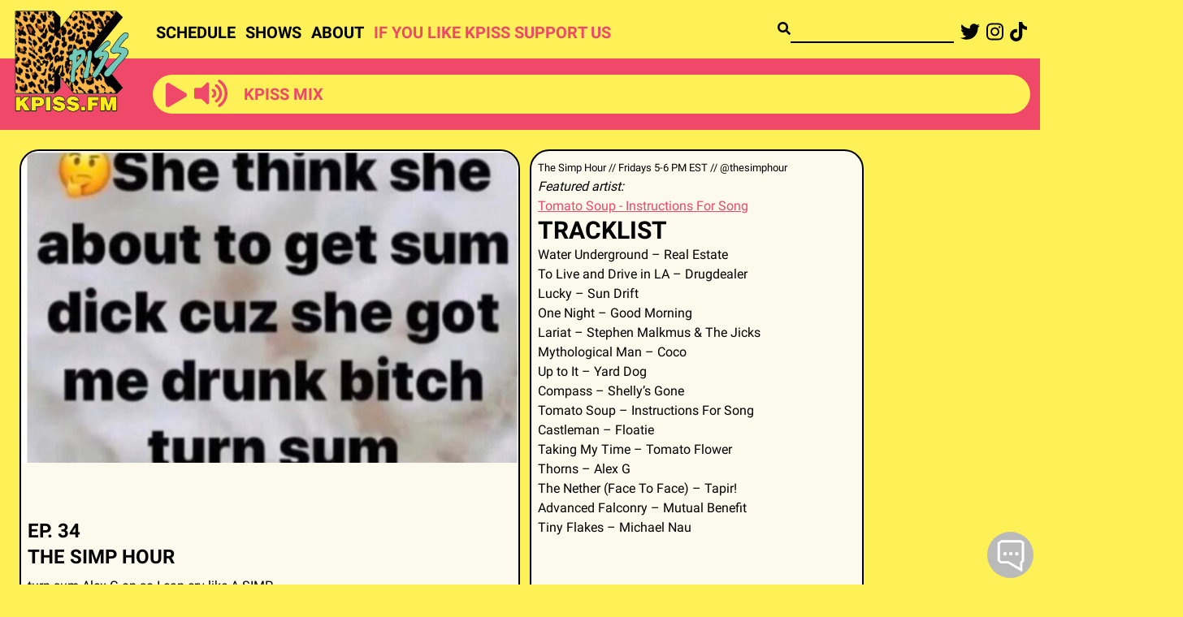

--- FILE ---
content_type: application/javascript; charset=UTF-8
request_url: https://kpiss.fm/wp-content/themes/kpiss-ember-next/assets/chunk.143.31cde787c4270f7a06b7.js
body_size: 6386
content:
var __ember_auto_import__
!function(){var t={386:function(t,e,r){var n,i,o
function s(t){return(s="function"==typeof Symbol&&"symbol"==typeof Symbol.iterator?function(t){return typeof t}:function(t){return t&&"function"==typeof Symbol&&t.constructor===Symbol&&t!==Symbol.prototype?"symbol":typeof t})(t)}o=function(){"use strict"
var t=6e4,e=36e5,r="millisecond",n="second",i="minute",o="hour",u="day",a="week",c="month",f="quarter",l="year",h="date",y="Invalid Date",p=/^(\d{4})[-/]?(\d{1,2})?[-/]?(\d{0,2})[Tt\s]*(\d{1,2})?:?(\d{1,2})?:?(\d{1,2})?[.:]?(\d+)?$/,d=/\[([^\]]+)]|Y{1,4}|M{1,4}|D{1,2}|d{1,4}|H{1,2}|h{1,2}|a|A|m{1,2}|s{1,2}|Z{1,2}|SSS/g,m={name:"en",weekdays:"Sunday_Monday_Tuesday_Wednesday_Thursday_Friday_Saturday".split("_"),months:"January_February_March_April_May_June_July_August_September_October_November_December".split("_"),ordinal:function(t){var e=["th","st","nd","rd"],r=t%100
return"["+t+(e[(r-20)%10]||e[r]||e[0])+"]"}},v=function(t,e,r){var n=String(t)
return!n||n.length>=e?t:""+Array(e+1-n.length).join(r)+t},g={s:v,z:function(t){var e=-t.utcOffset(),r=Math.abs(e),n=Math.floor(r/60),i=r%60
return(e<=0?"+":"-")+v(n,2,"0")+":"+v(i,2,"0")},m:function t(e,r){if(e.date()<r.date())return-t(r,e)
var n=12*(r.year()-e.year())+(r.month()-e.month()),i=e.clone().add(n,c),o=r-i<0,s=e.clone().add(n+(o?-1:1),c)
return+(-(n+(r-i)/(o?i-s:s-i))||0)},a:function(t){return t<0?Math.ceil(t)||0:Math.floor(t)},p:function(t){return{M:c,y:l,w:a,d:u,D:h,h:o,m:i,s:n,ms:r,Q:f}[t]||String(t||"").toLowerCase().replace(/s$/,"")},u:function(t){return void 0===t}},$="en",b={}
b[$]=m
var S=function(t){return t instanceof D},O=function t(e,r,n){var i
if(!e)return $
if("string"==typeof e){var o=e.toLowerCase()
b[o]&&(i=o),r&&(b[o]=r,i=o)
var s=e.split("-")
if(!i&&s.length>1)return t(s[0])}else{var u=e.name
b[u]=e,i=u}return!n&&i&&($=i),i||!n&&$},w=function(t,e){if(S(t))return t.clone()
var r="object"==s(e)?e:{}
return r.date=t,r.args=arguments,new D(r)},M=g
M.l=O,M.i=S,M.w=function(t,e){return w(t,{locale:e.$L,utc:e.$u,x:e.$x,$offset:e.$offset})}
var D=function(){function s(t){this.$L=O(t.locale,null,!0),this.parse(t)}var m=s.prototype
return m.parse=function(t){this.$d=function(t){var e=t.date,r=t.utc
if(null===e)return new Date(NaN)
if(M.u(e))return new Date
if(e instanceof Date)return new Date(e)
if("string"==typeof e&&!/Z$/i.test(e)){var n=e.match(p)
if(n){var i=n[2]-1||0,o=(n[7]||"0").substring(0,3)
return r?new Date(Date.UTC(n[1],i,n[3]||1,n[4]||0,n[5]||0,n[6]||0,o)):new Date(n[1],i,n[3]||1,n[4]||0,n[5]||0,n[6]||0,o)}}return new Date(e)}(t),this.$x=t.x||{},this.init()},m.init=function(){var t=this.$d
this.$y=t.getFullYear(),this.$M=t.getMonth(),this.$D=t.getDate(),this.$W=t.getDay(),this.$H=t.getHours(),this.$m=t.getMinutes(),this.$s=t.getSeconds(),this.$ms=t.getMilliseconds()},m.$utils=function(){return M},m.isValid=function(){return!(this.$d.toString()===y)},m.isSame=function(t,e){var r=w(t)
return this.startOf(e)<=r&&r<=this.endOf(e)},m.isAfter=function(t,e){return w(t)<this.startOf(e)},m.isBefore=function(t,e){return this.endOf(e)<w(t)},m.$g=function(t,e,r){return M.u(t)?this[e]:this.set(r,t)},m.unix=function(){return Math.floor(this.valueOf()/1e3)},m.valueOf=function(){return this.$d.getTime()},m.startOf=function(t,e){var r=this,s=!!M.u(e)||e,f=M.p(t),y=function(t,e){var n=M.w(r.$u?Date.UTC(r.$y,e,t):new Date(r.$y,e,t),r)
return s?n:n.endOf(u)},p=function(t,e){return M.w(r.toDate()[t].apply(r.toDate("s"),(s?[0,0,0,0]:[23,59,59,999]).slice(e)),r)},d=this.$W,m=this.$M,v=this.$D,g="set"+(this.$u?"UTC":"")
switch(f){case l:return s?y(1,0):y(31,11)
case c:return s?y(1,m):y(0,m+1)
case a:var $=this.$locale().weekStart||0,b=(d<$?d+7:d)-$
return y(s?v-b:v+(6-b),m)
case u:case h:return p(g+"Hours",0)
case o:return p(g+"Minutes",1)
case i:return p(g+"Seconds",2)
case n:return p(g+"Milliseconds",3)
default:return this.clone()}},m.endOf=function(t){return this.startOf(t,!1)},m.$set=function(t,e){var s,a=M.p(t),f="set"+(this.$u?"UTC":""),y=(s={},s[u]=f+"Date",s[h]=f+"Date",s[c]=f+"Month",s[l]=f+"FullYear",s[o]=f+"Hours",s[i]=f+"Minutes",s[n]=f+"Seconds",s[r]=f+"Milliseconds",s)[a],p=a===u?this.$D+(e-this.$W):e
if(a===c||a===l){var d=this.clone().set(h,1)
d.$d[y](p),d.init(),this.$d=d.set(h,Math.min(this.$D,d.daysInMonth())).$d}else y&&this.$d[y](p)
return this.init(),this},m.set=function(t,e){return this.clone().$set(t,e)},m.get=function(t){return this[M.p(t)]()},m.add=function(r,s){var f,h=this
r=Number(r)
var y=M.p(s),p=function(t){var e=w(h)
return M.w(e.date(e.date()+Math.round(t*r)),h)}
if(y===c)return this.set(c,this.$M+r)
if(y===l)return this.set(l,this.$y+r)
if(y===u)return p(1)
if(y===a)return p(7)
var d=(f={},f[i]=t,f[o]=e,f[n]=1e3,f)[y]||1,m=this.$d.getTime()+r*d
return M.w(m,this)},m.subtract=function(t,e){return this.add(-1*t,e)},m.format=function(t){var e=this,r=this.$locale()
if(!this.isValid())return r.invalidDate||y
var n=t||"YYYY-MM-DDTHH:mm:ssZ",i=M.z(this),o=this.$H,s=this.$m,u=this.$M,a=r.weekdays,c=r.months,f=r.meridiem,l=function(t,r,i,o){return t&&(t[r]||t(e,n))||i[r].slice(0,o)},h=function(t){return M.s(o%12||12,t,"0")},p=f||function(t,e,r){var n=t<12?"AM":"PM"
return r?n.toLowerCase():n}
return n.replace(d,(function(t,n){return n||function(t){switch(t){case"YY":return String(e.$y).slice(-2)
case"YYYY":return M.s(e.$y,4,"0")
case"M":return u+1
case"MM":return M.s(u+1,2,"0")
case"MMM":return l(r.monthsShort,u,c,3)
case"MMMM":return l(c,u)
case"D":return e.$D
case"DD":return M.s(e.$D,2,"0")
case"d":return String(e.$W)
case"dd":return l(r.weekdaysMin,e.$W,a,2)
case"ddd":return l(r.weekdaysShort,e.$W,a,3)
case"dddd":return a[e.$W]
case"H":return String(o)
case"HH":return M.s(o,2,"0")
case"h":return h(1)
case"hh":return h(2)
case"a":return p(o,s,!0)
case"A":return p(o,s,!1)
case"m":return String(s)
case"mm":return M.s(s,2,"0")
case"s":return String(e.$s)
case"ss":return M.s(e.$s,2,"0")
case"SSS":return M.s(e.$ms,3,"0")
case"Z":return i}return null}(t)||i.replace(":","")}))},m.utcOffset=function(){return 15*-Math.round(this.$d.getTimezoneOffset()/15)},m.diff=function(r,s,h){var y,p=this,d=M.p(s),m=w(r),v=(m.utcOffset()-this.utcOffset())*t,g=this-m,$=function(){return M.m(p,m)}
switch(d){case l:y=$()/12
break
case c:y=$()
break
case f:y=$()/3
break
case a:y=(g-v)/6048e5
break
case u:y=(g-v)/864e5
break
case o:y=g/e
break
case i:y=g/t
break
case n:y=g/1e3
break
default:y=g}return h?y:M.a(y)},m.daysInMonth=function(){return this.endOf(c).$D},m.$locale=function(){return b[this.$L]},m.locale=function(t,e){if(!t)return this.$L
var r=this.clone(),n=O(t,e,!0)
return n&&(r.$L=n),r},m.clone=function(){return M.w(this.$d,this)},m.toDate=function(){return new Date(this.valueOf())},m.toJSON=function(){return this.isValid()?this.toISOString():null},m.toISOString=function(){return this.$d.toISOString()},m.toString=function(){return this.$d.toUTCString()},s}(),_=D.prototype
return w.prototype=_,[["$ms",r],["$s",n],["$m",i],["$H",o],["$W",u],["$M",c],["$y",l],["$D",h]].forEach((function(t){_[t[1]]=function(e){return this.$g(e,t[0],t[1])}})),w.extend=function(t,e){return t.$i||(t(e,D,w),t.$i=!0),w},w.locale=O,w.isDayjs=S,w.unix=function(t){return w(1e3*t)},w.en=b[$],w.Ls=b,w.p={},w},"object"==s(e)?t.exports=o():void 0===(i="function"==typeof(n=o)?n.call(e,r,e,t):n)||(t.exports=i)},951:function(t,e,r){var n,i,o
function s(t){return(s="function"==typeof Symbol&&"symbol"==typeof Symbol.iterator?function(t){return typeof t}:function(t){return t&&"function"==typeof Symbol&&t.constructor===Symbol&&t!==Symbol.prototype?"symbol":typeof t})(t)}o=function(){"use strict"
return function(t,e){var r=e.prototype,n=r.format
r.format=function(t){var e=this,r=this.$locale()
if(!this.isValid())return n.bind(this)(t)
var i=this.$utils(),o=(t||"YYYY-MM-DDTHH:mm:ssZ").replace(/\[([^\]]+)]|Q|wo|ww|w|WW|W|zzz|z|gggg|GGGG|Do|X|x|k{1,2}|S/g,(function(t){switch(t){case"Q":return Math.ceil((e.$M+1)/3)
case"Do":return r.ordinal(e.$D)
case"gggg":return e.weekYear()
case"GGGG":return e.isoWeekYear()
case"wo":return r.ordinal(e.week(),"W")
case"w":case"ww":return i.s(e.week(),"w"===t?1:2,"0")
case"W":case"WW":return i.s(e.isoWeek(),"W"===t?1:2,"0")
case"k":case"kk":return i.s(String(0===e.$H?24:e.$H),"k"===t?1:2,"0")
case"X":return Math.floor(e.$d.getTime()/1e3)
case"x":return e.$d.getTime()
case"z":return"["+e.offsetName()+"]"
case"zzz":return"["+e.offsetName("long")+"]"
default:return t}}))
return n.bind(this)(o)}}},"object"==s(e)?t.exports=o():void 0===(i="function"==typeof(n=o)?n.call(e,r,e,t):n)||(t.exports=i)},570:function(t,e,r){var n,i,o
function s(t){return(s="function"==typeof Symbol&&"symbol"==typeof Symbol.iterator?function(t){return typeof t}:function(t){return t&&"function"==typeof Symbol&&t.constructor===Symbol&&t!==Symbol.prototype?"symbol":typeof t})(t)}o=function(){"use strict"
var t={year:0,month:1,day:2,hour:3,minute:4,second:5},e={}
return function(r,n,i){var o,s=function(t,r,n){void 0===n&&(n={})
var i=new Date(t)
return function(t,r){void 0===r&&(r={})
var n=r.timeZoneName||"short",i=t+"|"+n,o=e[i]
return o||(o=new Intl.DateTimeFormat("en-US",{hour12:!1,timeZone:t,year:"numeric",month:"2-digit",day:"2-digit",hour:"2-digit",minute:"2-digit",second:"2-digit",timeZoneName:n}),e[i]=o),o}(r,n).formatToParts(i)},u=function(e,r){for(var n=s(e,r),o=[],u=0;u<n.length;u+=1){var a=n[u],c=a.type,f=a.value,l=t[c]
l>=0&&(o[l]=parseInt(f,10))}var h=o[3],y=24===h?0:h,p=o[0]+"-"+o[1]+"-"+o[2]+" "+y+":"+o[4]+":"+o[5]+":000",d=+e
return(i.utc(p).valueOf()-(d-=d%1e3))/6e4},a=n.prototype
a.tz=function(t,e){void 0===t&&(t=o)
var r=this.utcOffset(),n=this.toDate(),s=n.toLocaleString("en-US",{timeZone:t}),u=Math.round((n-new Date(s))/1e3/60),a=i(s).$set("millisecond",this.$ms).utcOffset(15*-Math.round(n.getTimezoneOffset()/15)-u,!0)
if(e){var c=a.utcOffset()
a=a.add(r-c,"minute")}return a.$x.$timezone=t,a},a.offsetName=function(t){var e=this.$x.$timezone||i.tz.guess(),r=s(this.valueOf(),e,{timeZoneName:t}).find((function(t){return"timezonename"===t.type.toLowerCase()}))
return r&&r.value}
var c=a.startOf
a.startOf=function(t,e){if(!this.$x||!this.$x.$timezone)return c.call(this,t,e)
var r=i(this.format("YYYY-MM-DD HH:mm:ss:SSS"))
return c.call(r,t,e).tz(this.$x.$timezone,!0)},i.tz=function(t,e,r){var n=r&&e,s=r||e||o,a=u(+i(),s)
if("string"!=typeof t)return i(t).tz(s)
var c=function(t,e,r){var n=t-60*e*1e3,i=u(n,r)
if(e===i)return[n,e]
var o=u(n-=60*(i-e)*1e3,r)
return i===o?[n,i]:[t-60*Math.min(i,o)*1e3,Math.max(i,o)]}(i.utc(t,n).valueOf(),a,s),f=c[0],l=c[1],h=i(f).utcOffset(l)
return h.$x.$timezone=s,h},i.tz.guess=function(){return Intl.DateTimeFormat().resolvedOptions().timeZone},i.tz.setDefault=function(t){o=t}}},"object"==s(e)?t.exports=o():void 0===(i="function"==typeof(n=o)?n.call(e,r,e,t):n)||(t.exports=i)},957:function(t,e,r){var n,i,o
function s(t){return(s="function"==typeof Symbol&&"symbol"==typeof Symbol.iterator?function(t){return typeof t}:function(t){return t&&"function"==typeof Symbol&&t.constructor===Symbol&&t!==Symbol.prototype?"symbol":typeof t})(t)}o=function(){"use strict"
var t="minute",e=/[+-]\d\d(?::?\d\d)?/g,r=/([+-]|\d\d)/g
return function(n,i,o){var s=i.prototype
o.utc=function(t){return new i({date:t,utc:!0,args:arguments})},s.utc=function(e){var r=o(this.toDate(),{locale:this.$L,utc:!0})
return e?r.add(this.utcOffset(),t):r},s.local=function(){return o(this.toDate(),{locale:this.$L,utc:!1})}
var u=s.parse
s.parse=function(t){t.utc&&(this.$u=!0),this.$utils().u(t.$offset)||(this.$offset=t.$offset),u.call(this,t)}
var a=s.init
s.init=function(){if(this.$u){var t=this.$d
this.$y=t.getUTCFullYear(),this.$M=t.getUTCMonth(),this.$D=t.getUTCDate(),this.$W=t.getUTCDay(),this.$H=t.getUTCHours(),this.$m=t.getUTCMinutes(),this.$s=t.getUTCSeconds(),this.$ms=t.getUTCMilliseconds()}else a.call(this)}
var c=s.utcOffset
s.utcOffset=function(n,i){var o=this.$utils().u
if(o(n))return this.$u?0:o(this.$offset)?c.call(this):this.$offset
if("string"==typeof n&&null===(n=function(t){void 0===t&&(t="")
var n=t.match(e)
if(!n)return null
var i=(""+n[0]).match(r)||["-",0,0],o=i[0],s=60*+i[1]+ +i[2]
return 0===s?0:"+"===o?s:-s}(n)))return this
var s=Math.abs(n)<=16?60*n:n,u=this
if(i)return u.$offset=s,u.$u=0===n,u
if(0!==n){var a=this.$u?this.toDate().getTimezoneOffset():-1*this.utcOffset();(u=this.local().add(s+a,t)).$offset=s,u.$x.$localOffset=a}else u=this.utc()
return u}
var f=s.format
s.format=function(t){var e=t||(this.$u?"YYYY-MM-DDTHH:mm:ss[Z]":"")
return f.call(this,e)},s.valueOf=function(){var t=this.$utils().u(this.$offset)?0:this.$offset+(this.$x.$localOffset||this.$d.getTimezoneOffset())
return this.$d.valueOf()-6e4*t},s.isUTC=function(){return!!this.$u},s.toISOString=function(){return this.toDate().toISOString()},s.toString=function(){return this.toDate().toUTCString()}
var l=s.toDate
s.toDate=function(t){return"s"===t&&this.$offset?o(this.format("YYYY-MM-DD HH:mm:ss:SSS")).toDate():l.call(this)}
var h=s.diff
s.diff=function(t,e,r){if(t&&this.$u===t.$u)return h.call(this,t,e,r)
var n=this.local(),i=o(t).local()
return h.call(n,i,e,r)}}},"object"==s(e)?t.exports=o():void 0===(i="function"==typeof(n=o)?n.call(e,r,e,t):n)||(t.exports=i)},94:function(t){"use strict"
function e(t){return(e="function"==typeof Symbol&&"symbol"==typeof Symbol.iterator?function(t){return typeof t}:function(t){return t&&"function"==typeof Symbol&&t.constructor===Symbol&&t!==Symbol.prototype?"symbol":typeof t})(t)}var r=Array.isArray,n=Object.keys,i=Object.prototype.hasOwnProperty
t.exports=function t(o,s){if(o===s)return!0
if(o&&s&&"object"==e(o)&&"object"==e(s)){var u,a,c,f=r(o),l=r(s)
if(f&&l){if((a=o.length)!=s.length)return!1
for(u=a;0!=u--;)if(!t(o[u],s[u]))return!1
return!0}if(f!=l)return!1
var h=o instanceof Date,y=s instanceof Date
if(h!=y)return!1
if(h&&y)return o.getTime()==s.getTime()
var p=o instanceof RegExp,d=s instanceof RegExp
if(p!=d)return!1
if(p&&d)return o.toString()==s.toString()
var m=n(o)
if((a=m.length)!==n(s).length)return!1
for(u=a;0!=u--;)if(!i.call(s,m[u]))return!1
for(u=a;0!=u--;)if(!t(o[c=m[u]],s[c]))return!1
return!0}return o!=o&&s!=s}},990:function(t,e,r){"use strict"
function n(t){return(n="function"==typeof Symbol&&"symbol"==typeof Symbol.iterator?function(t){return typeof t}:function(t){return t&&"function"==typeof Symbol&&t.constructor===Symbol&&t!==Symbol.prototype?"symbol":typeof t})(t)}r.r(e)
var i,o=function(){function t(){this.registry=new WeakMap}return t.prototype.elementExists=function(t){return this.registry.has(t)},t.prototype.getElement=function(t){return this.registry.get(t)},t.prototype.addElement=function(t,e){t&&this.registry.set(t,e||{})},t.prototype.removeElement=function(t){this.registry.delete(t)},t.prototype.destroyRegistry=function(){this.registry=new WeakMap},t}(),s=function(){}
!function(t){t.enter="enter",t.exit="exit"}(i||(i={}))
var u,a=function(){function t(){this.registry=new o}return t.prototype.addCallback=function(t,e,r){var n,o,s
t===i.enter?((n={})[i.enter]=r,s=n):((o={})[i.exit]=r,s=o),this.registry.addElement(e,Object.assign({},this.registry.getElement(e),s))},t.prototype.dispatchCallback=function(t,e,r){if(t===i.enter){var n=this.registry.getElement(e).enter;(void 0===n?s:n)(r)}else{var o=this.registry.getElement(e)
o&&o.exit&&o.exit(r)}},t}(),c=(u=function(t,e){return(u=Object.setPrototypeOf||{__proto__:[]}instanceof Array&&function(t,e){t.__proto__=e}||function(t,e){for(var r in e)Object.prototype.hasOwnProperty.call(e,r)&&(t[r]=e[r])})(t,e)},function(t,e){if("function"!=typeof e&&null!==e)throw new TypeError("Class extends value "+String(e)+" is not a constructor or null")
function r(){this.constructor=t}u(t,e),t.prototype=null===e?Object.create(e):(r.prototype=e.prototype,new r)}),f=function(){return(f=Object.assign||function(t){for(var e,r=1,n=arguments.length;r<n;r++)for(var i in e=arguments[r])Object.prototype.hasOwnProperty.call(e,i)&&(t[i]=e[i])
return t}).apply(this,arguments)},l=function(t){function e(){var e=t.call(this)||this
return e.elementRegistry=new o,e}return c(e,t),e.prototype.observe=function(t,e){void 0===e&&(e={}),t&&(this.elementRegistry.addElement(t,f({},e)),this.setupObserver(t,f({},e)))},e.prototype.unobserve=function(t,e){var r=this.findMatchingRootEntry(e)
r&&r.intersectionObserver.unobserve(t)},e.prototype.addEnterCallback=function(t,e){this.addCallback(i.enter,t,e)},e.prototype.addExitCallback=function(t,e){this.addCallback(i.exit,t,e)},e.prototype.dispatchEnterCallback=function(t,e){this.dispatchCallback(i.enter,t,e)},e.prototype.dispatchExitCallback=function(t,e){this.dispatchCallback(i.exit,t,e)},e.prototype.destroy=function(){this.elementRegistry.destroyRegistry()},e.prototype.setupOnIntersection=function(t){var e=this
return function(r){return e.onIntersection(t,r)}},e.prototype.setupObserver=function(t,e){var r,n,i=e.root,o=void 0===i?window:i,s=this.findRootFromRegistry(o)
if(s&&(n=this.determineMatchingElements(e,s)),n){var u=n.elements,a=n.intersectionObserver
u.push(t),a&&a.observe(t)}else{var c={elements:[t],intersectionObserver:a=this.newObserver(t,e),options:e},f=this.stringifyOptions(e)
s?s[f]=c:this.elementRegistry.addElement(o,((r={})[f]=c,r))}},e.prototype.newObserver=function(t,e){var r=e.root,n=e.rootMargin,i=e.threshold,o=new IntersectionObserver(this.setupOnIntersection(e).bind(this),{root:r,rootMargin:n,threshold:i})
return o.observe(t),o},e.prototype.onIntersection=function(t,e){var r=this
e.forEach((function(e){var n=e.isIntersecting,i=e.intersectionRatio,o=t.threshold||0
Array.isArray(o)&&(o=o[o.length-1])
var s=r.findMatchingRootEntry(t)
n||i>o?s&&s.elements.some((function(t){return!(!t||t!==e.target||(r.dispatchEnterCallback(t,e),0))})):s&&s.elements.some((function(t){return!(!t||t!==e.target||(r.dispatchExitCallback(t,e),0))}))}))},e.prototype.findRootFromRegistry=function(t){if(this.elementRegistry)return this.elementRegistry.getElement(t)},e.prototype.findMatchingRootEntry=function(t){var e=t.root,r=void 0===e?window:e,n=this.findRootFromRegistry(r)
if(n)return n[this.stringifyOptions(t)]},e.prototype.determineMatchingElements=function(t,e){var r=this,n=Object.keys(e).filter((function(n){var i=e[n].options
return r.areOptionsSame(t,i)}))[0]
return e[n]},e.prototype.areOptionsSame=function(t,e){if(t===e)return!0
var r=Object.prototype.toString.call(t),i=Object.prototype.toString.call(e)
if(r!==i)return!1
if("[object Object]"!==r&&"[object Object]"!==i)return t===e
if(t&&e&&"object"===n(t)&&"object"===n(e))for(var o in t)if(Object.prototype.hasOwnProperty.call(t,o)&&!1===this.areOptionsSame(t[o],e[o]))return!1
return!0},e.prototype.stringifyOptions=function(t){var e=t.root
return JSON.stringify(t,(function(t,r){if("root"===t&&e){var n=Array.prototype.slice.call(e.classList).reduce((function(t,e){return t+e}),""),i=e.id
return"".concat(i,"-").concat(n)}return r}))},e}(a)
e.default=l},494:function(t,e,r){"use strict"
var n
r.r(e)
var i=function(){function t(){this.pool=[],this.flush()}return t.prototype.flush=function(){var t=this
n=window.requestAnimationFrame((function(){var e=t.pool
t.reset(),e.forEach((function(t){t[Object.keys(t)[0]]()})),t.flush()}))},t.prototype.add=function(t,e){var r
return this.pool.push(((r={})[t]=e,r)),e},t.prototype.remove=function(t){this.pool=this.pool.filter((function(e){return!e[t]}))},t.prototype.reset=function(){this.pool=[]},t.prototype.stop=function(){window.cancelAnimationFrame(n)},t}()
e.default=i},914:function(t,e,r){var n,i
t.exports=(n=_eai_d,i=_eai_r,window.emberAutoImportDynamic=function(t){return 1===arguments.length?i("_eai_dyn_"+t):i("_eai_dynt_"+t)(Array.prototype.slice.call(arguments,1))},window.emberAutoImportSync=function(t){return i("_eai_sync_"+t)(Array.prototype.slice.call(arguments,1))},n("dayjs",[],(function(){return r(386)})),n("dayjs/plugin/advancedFormat",[],(function(){return r(951)})),n("dayjs/plugin/timezone",[],(function(){return r(570)})),n("dayjs/plugin/utc",[],(function(){return r(957)})),n("fast-deep-equal",[],(function(){return r(94)})),n("intersection-observer-admin",[],(function(){return r(990)})),void n("raf-pool",[],(function(){return r(494)})))},603:function(t,e){window._eai_r=require,window._eai_d=define}},e={}
function r(n){var i=e[n]
if(void 0!==i)return i.exports
var o=e[n]={exports:{}}
return t[n].call(o.exports,o,o.exports,r),o.exports}r.r=function(t){"undefined"!=typeof Symbol&&Symbol.toStringTag&&Object.defineProperty(t,Symbol.toStringTag,{value:"Module"}),Object.defineProperty(t,"__esModule",{value:!0})},r(603)
var n=r(914)
__ember_auto_import__=n}()
